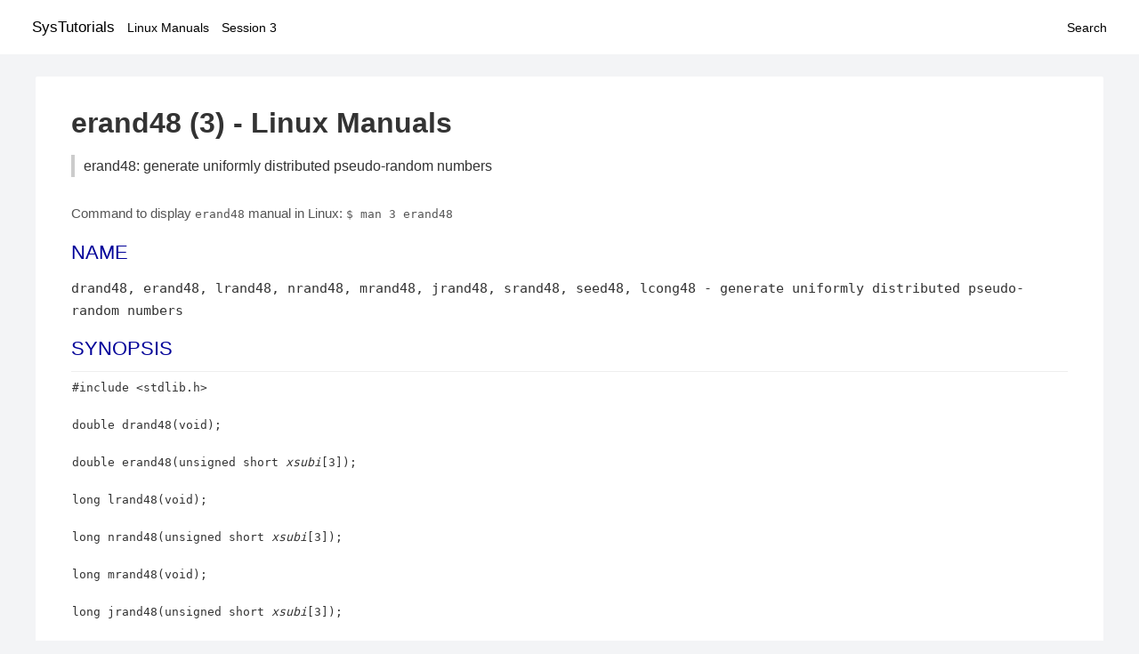

--- FILE ---
content_type: text/html; charset=UTF-8
request_url: https://www.systutorials.com/docs/linux/man/docs/linux/man/3-erand48/
body_size: 3369
content:
<!DOCTYPE html>
<html prefix="og: http://ogp.me/ns# ">
<head>
<title>
erand48: generate uniformly distributed pseudo-random numbers - Linux Manuals (3)</title>

<meta name="description" content="These functions generate pseudo-random numbers using the linear congruential algorithm and 48-bit integer arithmetic. The drand48() and erand48() functions return" />
<meta property="og:title" content="erand48: generate uniformly distributed pseudo-random numbers - Linux Manuals (3)" />
<meta property="og:type" content="website" />
<meta property="og:url" content="//www.systutorials.com/docs/linux/man/docs/linux/man/docs/linux/man/3-erand48/" />
<meta property="og:image" content="//www.systutorials.com/docs/linux/man/content/tux.png" />
<meta property="og:image:secure_url" content="https://www.systutorials.com/docs/linux/man/content/tux.png" />

<meta name="viewport" content="width=device-width, initial-scale=1">
<link rel="stylesheet" href="//www.systutorials.com/docs/linux/man/content/style.min.css" >

</head>

<body>
<a name="top"></a>

<div id="menu-bar-container">
<div id="menu-bar">
<li class="first"><a class="site-title" href="//www.systutorials.com/">SysTutorials</a></li>
<li><a class="site-sub-title" href="//www.systutorials.com/docs/linux/man/">Linux Manuals</a></li>
<div id="menu-bar-sep"></div>
<li class="sub-first"><a href="//www.systutorials.com/docs/linux/man/3/">Session 3</a></li>
<li class="search"><a href="https://www.systutorials.com/search/">Search</a></li>
</div>
</div>

<div class="content">

<div class="main-content">


<h1 style="margin-bottom:0;">

erand48 (3) - Linux Manuals</h1>
<h2 class="sub-title">erand48: generate uniformly distributed pseudo-random numbers</h2>


<div id="nav-after-title">
<p style="margin:0;">
Command to display <code style="font-size: 0.9em;">erand48</code> manual in Linux: <code style="font-size: 0.9em;">$ man 3 erand48</code>
</p>
</div>



<A NAME="lbAB"></A>
<H2 class="name">NAME</H2>
<P>

drand48, erand48, lrand48, nrand48, mrand48, jrand48, srand48, seed48,
lcong48 - generate uniformly distributed pseudo-random numbers
</P>
<A NAME="lbAC"></A>

<!--
<div style="display:block; margin:25px auto 40px auto; text-align: center; width: 100%; min-height: 250px;">

<div id="widgetLoadedPM" style="width:0px;height:0px;"></div>
<script>
	(function (d, s, b) {
			var mElmt, primisElmt = d.createElement('script');
			primisElmt.setAttribute('type', 'text/javascript');
			primisElmt.setAttribute('async','async');
			primisElmt.setAttribute('src',  s);
			var elmtInterval = setInterval(function() {
				mElmt = d.getElementById(b);
				if (mElmt) {
					mElmt.parentNode.insertBefore(primisElmt, mElmt.nextSibling);
					mElmt.parentNode.removeChild(mElmt);
					return clearInterval(elmtInterval);
				}
			}, 150);
	})(document, 'https://live.primis.tech/live/liveView.php?s=110192&cbuster=%%CACHEBUSTER%%', 'widgetLoadedPM');
</script>

</div>
-->

<H2>SYNOPSIS</H2>

<PRE>
<B>#include &lt;stdlib.h&gt;</B>

<B>double drand48(void);</B>

<B>double erand48(unsigned short </B><I>xsubi</I><B>[3]);</B>

<B>long lrand48(void);</B>

<B>long nrand48(unsigned short </B><I>xsubi</I><B>[3]);</B>

<B>long mrand48(void);</B>

<B>long jrand48(unsigned short </B><I>xsubi</I><B>[3]);</B>

<B>void srand48(long </B><I>seedval</I><B>);</B>

<B>unsigned short *seed48(unsigned short </B><I>seed16v</I><B>[3]);</B>

<B>void lcong48(unsigned short </B><I>param</I><B>[7]);</B>
</PRE>

<P>


Feature Test Macro Requirements for glibc (see
<B><A HREF="//www.systutorials.com/docs/linux/man/7-feature_test_macros/">feature_test_macros</A></B>(7)):


<P>


All functions shown above:









_XOPEN_SOURCE
<BR>&nbsp;<wbr>&nbsp;<wbr>&nbsp;<wbr>&nbsp;||&nbsp;/*&nbsp;Glibc since 2.19:&nbsp;*/&nbsp;_DEFAULT_SOURCE
<BR>&nbsp;<wbr>&nbsp;<wbr>&nbsp;<wbr>&nbsp;||&nbsp;/*&nbsp;Glibc versions&nbsp;&lt;=&nbsp;2.19:&nbsp;*/&nbsp;_SVID_SOURCE

<A NAME="lbAD"></A>
<H2>DESCRIPTION</H2>


These functions generate pseudo-random numbers using the linear congruential
algorithm and 48-bit integer arithmetic.
<P>

The
<B>drand48</B>()

and
<B>erand48</B>()

functions return nonnegative
double-precision floating-point values uniformly distributed over the interval
[0.0, 1.0).
<P>

The
<B>lrand48</B>()

and
<B>nrand48</B>()

functions return nonnegative
long integers uniformly distributed over the interval [0, 2^31).
<P>

The
<B>mrand48</B>()

and
<B>jrand48</B>()

functions return signed long
integers uniformly distributed over the interval [-2^31, 2^31).
<P>

The
<B>srand48</B>(),

<B>seed48</B>(),

and
<B>lcong48</B>()

functions are
initialization functions, one of which should be called before using
<B>drand48</B>(),

<B>lrand48</B>()

or
<B>mrand48</B>().

The functions
<B>erand48</B>(),

<B>nrand48</B>(),

and
<B>jrand48</B>()

do not require
an initialization function to be called first.
<P>

All the functions work by generating a sequence of 48-bit integers,
<I>Xi</I>,

according to the linear congruential formula:
<P>



<B>Xn+1 = (aXn + c) mod m,   where n &gt;= 0</B>



<P>

The parameter
<I>m</I>

= 2^48, hence 48-bit integer arithmetic is performed.
Unless
<B>lcong48</B>()

is called,
<I>a</I>

and
<I>c</I>

are given by:
<P>



<B>a = 0x5DEECE66D</B>

<B>c = 0xB</B>



<P>

The value returned by any of the functions
<B>drand48</B>(),

<B>erand48</B>(),

<B>lrand48</B>(),

<B>nrand48</B>(),

<B>mrand48</B>()

or
<B>jrand48</B>()

is
computed by first generating the next 48-bit
<I>Xi</I>

in the sequence.
Then the appropriate number of bits, according to the type of data item to
be returned, is copied from the high-order bits of
<I>Xi</I>

and transformed
into the returned value.
<P>

The functions
<B>drand48</B>(),

<B>lrand48</B>(),

and
<B>mrand48</B>()

store
the last 48-bit
<I>Xi</I>

generated in an internal buffer.
The functions
<B>erand48</B>(),

<B>nrand48</B>(),

and
<B>jrand48</B>()

require the calling
program to provide storage for the successive
<I>Xi</I>

values in the array
argument
<I>xsubi</I>.

The functions are initialized by placing the initial
value of
<I>Xi</I>

into the array before calling the function for the first
time.
<P>

The initializer function
<B>srand48</B>()

sets the high order 32-bits of
<I>Xi</I>

to the argument
<I>seedval</I>.

The low order 16-bits are set
to the arbitrary value 0x330E.
<P>

The initializer function
<B>seed48</B>()

sets the value of
<I>Xi</I>

to
the 48-bit value specified in the array argument
<I>seed16v</I>.

The
previous value of
<I>Xi</I>

is copied into an internal buffer and a
pointer to this buffer is returned by
<B>seed48</B>().

<P>

The initialization function
<B>lcong48</B>()

allows the user to specify
initial values for
<I>Xi</I>,

<I>a</I>,

and
<I>c</I>.

Array argument
elements
<I>param[0-2]</I>

specify
<I>Xi</I>,

<I>param[3-5]</I>

specify
<I>a</I>,

and
<I>param[6]</I>

specifies
<I>c</I>.

After
<B>lcong48</B>()

has been called, a subsequent call to either
<B>srand48</B>()

or
<B>seed48</B>()

will restore the standard values of
<I>a</I>

and
<I>c</I>.

<A NAME="lbAE"></A>
<H2>ATTRIBUTES</H2>

For an explanation of the terms used in this section, see
<B><A HREF="//www.systutorials.com/docs/linux/man/7-attributes/">attributes</A></B>(7).


<TABLE BORDER>
<TR VALIGN=top><TD><B>Interface</B></TD><TD><B>Attribute</B></TD><TD><B>Value</B><BR></TD></TR>
<TR VALIGN=top><TD>
<B>drand48</B>(),

<B>erand48</B>(),

<B>lrand48</B>(),

<B>nrand48</B>(),

<B>mrand48</B>(),

<B>jrand48</B>(),

<B>srand48</B>(),

<B>seed48</B>(),

<B>lcong48</B>()

</TD><TD>Thread safety</TD><TD>
MT-Unsafe race:drand48
<BR></TD></TR>
</TABLE>


<P>

The above
functions record global state information for the random number generator,
so they are not thread-safe.
<A NAME="lbAF"></A>
<H2>CONFORMING TO</H2>

POSIX.1-2001, POSIX.1-2008, SVr4.
<A NAME="lbAG"></A>
<H2>COLOPHON</H2>

This page is part of release 5.10 of the Linux
<I>man-pages</I>

project.
A description of the project,
information about reporting bugs,
and the latest version of this page,
can be found at
<A rel="nofollow" HREF="https://www.kernel.org/doc/man-pages/.">https://www.kernel.org/doc/man-pages/.</A>
<P>



<!--
<div style="display:block; margin:25px auto 40px auto; width: 100%; min-height: 250px;">
<div id="waldo-tag-5682"></div>
</div>
-->

<div class="man-seealso "><H2>SEE ALSO</H2>

<B><A HREF="//www.systutorials.com/docs/linux/man/3-rand/">rand</A></B>(3),

<B><A HREF="//www.systutorials.com/docs/linux/man/3-random/">random</A></B>(3)

<A NAME="lbAH"></A>
</div>
<div style="margin-top: 10px;">

</div>

<div style="display: block; margin: 25px 0 40px 0;"></div>

</div>

<div class="page-footer">
Linux Manuals Copyright Respective Owners. Site Copyright &copy; <a href="//www.systutorials.com/">SysTutorials</a>. All Rights Reserved. <a href="//www.systutorials.com/license/" rel="nofollow">Terms</a> and <a href="//www.systutorials.com/license/privacy-policy/" rel="nofollow">Privacy</a></div>

</div>

<!-- begine code highlighter -->
<script source="//www.systutorials.com/docs/linux/man/content/bundle.js" async></script><link rel="stylesheet" href="//www.systutorials.com/docs/linux/man/content/highlight/atom-one-light.min.css" lazyload><!-- end code highlighter -->

<!-- Start of StatCounter Code for Default Guide -->
<script type="text/javascript">
var sc_project=6390640;
var sc_invisible=1;
var sc_security="4c9e244b";
var scJsHost = (("https:" == document.location.protocol) ?
"https://secure." : "http://www.");
document.write("<sc"+"ript type='text/javascript' async src='" +
scJsHost+
"statcounter.com/counter/counter_xhtml.js'></"+"script>");
</script>
<!-- End of StatCounter Code for Default Guide -->


<script defer src="https://static.cloudflareinsights.com/beacon.min.js/vcd15cbe7772f49c399c6a5babf22c1241717689176015" integrity="sha512-ZpsOmlRQV6y907TI0dKBHq9Md29nnaEIPlkf84rnaERnq6zvWvPUqr2ft8M1aS28oN72PdrCzSjY4U6VaAw1EQ==" data-cf-beacon='{"version":"2024.11.0","token":"648d8e5b92174dffb311bda0021148cf","r":1,"server_timing":{"name":{"cfCacheStatus":true,"cfEdge":true,"cfExtPri":true,"cfL4":true,"cfOrigin":true,"cfSpeedBrain":true},"location_startswith":null}}' crossorigin="anonymous"></script>
</body></html>

